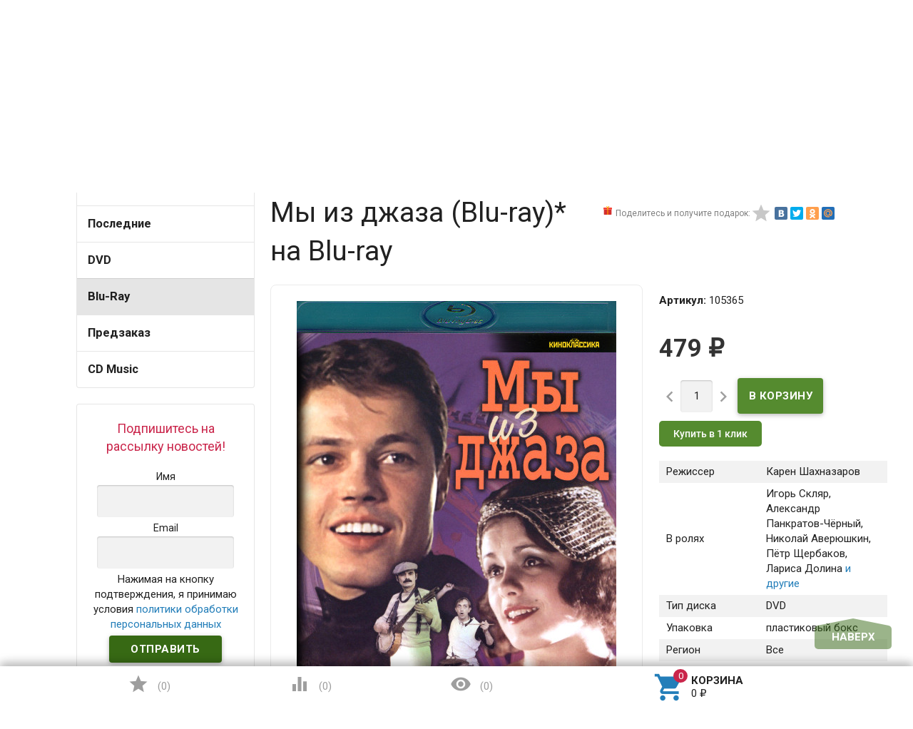

--- FILE ---
content_type: text/html; charset=utf-8
request_url: https://www.google.com/recaptcha/api2/aframe
body_size: 268
content:
<!DOCTYPE HTML><html><head><meta http-equiv="content-type" content="text/html; charset=UTF-8"></head><body><script nonce="7BbxAky8GZ9mIw0jz5Tlcw">/** Anti-fraud and anti-abuse applications only. See google.com/recaptcha */ try{var clients={'sodar':'https://pagead2.googlesyndication.com/pagead/sodar?'};window.addEventListener("message",function(a){try{if(a.source===window.parent){var b=JSON.parse(a.data);var c=clients[b['id']];if(c){var d=document.createElement('img');d.src=c+b['params']+'&rc='+(localStorage.getItem("rc::a")?sessionStorage.getItem("rc::b"):"");window.document.body.appendChild(d);sessionStorage.setItem("rc::e",parseInt(sessionStorage.getItem("rc::e")||0)+1);localStorage.setItem("rc::h",'1769515568226');}}}catch(b){}});window.parent.postMessage("_grecaptcha_ready", "*");}catch(b){}</script></body></html>